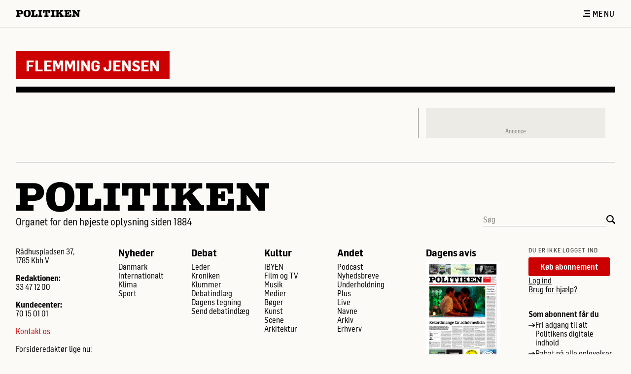

--- FILE ---
content_type: text/html;charset=UTF-8
request_url: https://politiken.dk/tag/person/Flemming_Jensen
body_size: 9395
content:
<!DOCTYPE html>
<html lang="da-DK">
  <head data-ad-param-list="[{&quot;targetId&quot;:&quot;halfpage1&quot;,&quot;sizes&quot;:[[300,600],[160,600],[300,250]]}]" data-jppol-cmp-config="{&quot;tagManagerId&quot;:&quot;\u0026gtm_auth\u003dw4ERo3HXKXOSNKX0IHeuSQ\u0026gtm_preview\u003denv-2\u0026gtm_cookies_win\u003dx&quot;,&quot;cachekey&quot;:&quot;649dc5c7&quot;,&quot;autoDeclineCookies&quot;:false}" data-local-config="{&quot;snowplowConfig&quot;:{&quot;useSnowplow&quot;:true,&quot;collectorUrl&quot;:&quot;https://c.politiken.dk&quot;,&quot;appId&quot;:&quot;politiken-dk-web-prod&quot;},&quot;bloomreachConfig&quot;:{&quot;bloomreachCdpProjectBaseUrl&quot;:&quot;https://api.eu1.exponea.com&quot;,&quot;bloomreachCdpProjectToken&quot;:&quot;c732c4ce-64fb-11ed-ae88-aea359e9ab55&quot;},&quot;commentAppConfig&quot;:{&quot;commentAppApiUrl&quot;:&quot;https://comment-service.pol-prod.idp.jppol.dk/&quot;}}" data-snowplow-context-schema="{&quot;user&quot;:{&quot;user_id&quot;:&quot;fcea110c-4172-43c4-b5f5-10e63c373f2d&quot;,&quot;anon_id&quot;:&quot;ANON&quot;,&quot;user_authenticated&quot;:&quot;no&quot;,&quot;user_type&quot;:&quot;anonymous&quot;},&quot;access&quot;:{&quot;access_type&quot;:&quot;anonymous&quot;,&quot;access_id&quot;:&quot;&quot;,&quot;access_authorization_type&quot;:&quot;login&quot;,&quot;account_number&quot;:&quot;&quot;},&quot;content&quot;:{&quot;content_id&quot;:&quot;0&quot;,&quot;content_label&quot;:&quot;Tag&quot;,&quot;content_section_id&quot;:&quot;4312&quot;,&quot;content_type&quot;:&quot;forside&quot;},&quot;page&quot;:{&quot;page_restricted&quot;:&quot;no&quot;,&quot;page_section_id&quot;:&quot;4312&quot;,&quot;page_type&quot;:&quot;forside&quot;}}">
    <meta charset="UTF-8">
    <title>Flemming Jensen</title>
    <meta name="viewport" content="width=device-width, initial-scale=1">
    <meta name="description" content="DET SOCIALE MEDIE SIDEN 1884 | Få et nyhedsoverblik på forsiden af politiken.dk, som både giver dig de seneste nyheder og dybdegående fortællinger.">
    <meta name="publisher" content="JP/Politikens Hus A/S">
    <meta name="copyright" content="Copyright 2026 JP/Politikens Hus A/S">
    <meta name="keywords" content="">
    <meta name="robots" content="noarchive, noodp, max-image-preview:large">
    <meta property="og:title" content="Flemming Jensen">
    <meta property="og:url" content="https://politiken.dk/tag/person/Flemming_Jensen">
    <meta property="og:image" content="">
    <meta property="og:type" content="website">
    <meta property="og:description" content="DET SOCIALE MEDIE SIDEN 1884 | Få et nyhedsoverblik på forsiden af politiken.dk, som både giver dig de seneste nyheder og dybdegående fortællinger.">
    <meta property="og:locale" content="da_dk">
    <meta property="og:site_name" content="Politiken - Den levende avis">
    <link rel="canonical" href="https://politiken.dk/tag/person/Flemming_Jensen">
    <link href="/assets/icons/favicons/favicon.ico" rel="icon" type="image/x-icon">
    <link href="/assets/icons/favicons/favicon-16x16.png" rel="icon" type="image/png">
    <link href="/assets/icons/favicons/favicon-32x32.png" rel="icon" type="image/png">
    <link href="/assets/icons/favicons/favicon-96x96.png" rel="icon" type="image/png">
    <script id="bloomreachContext">window.bloomreachContext = {"subscriptionName":"Anonymous","articleAuthors":[""],"articleId":0,"articleLength":0,"articleMark":"","isPremium":false,"publishDate":"","suggestedTags":[],"brand":"polmedier","device":"desktop","countryName":"United States","countryCode":"US","zip":"43215","ipAccessFor":"","userType":"anonymous","sharedStatus":"ikke_delt","firstSectionLayer":"tag","secondSectionLayer":"","thirdSectionLayer":"","sectionName":"tag"}</script>
    <script id="polContext">window.polContext__ = {
  "geo": {
    "accuracy": "20",
    "cityName": "Columbus",
    "countryCode": "US",
    "countryName": "United States",
    "inEurope": "",
    "stateName": "Ohio",
    "zip": "43215"
  },
  "page": {
    "articleAuthors": "",
    "articleId": 0,
    "articleLength": "",
    "articleMark": "",
    "articleSubtitle": "",
    "articleTags": "",
    "articleTitle": "",
    "bb": "",
    "contentType": "",
    "deviceType": "DESKTOP",
    "platform": "Other",
    "isApp": false,
    "isArticle": false,
    "isPremium": false,
    "pageType": "forside",
    "publishDate": "",
    "section": "Tag",
    "sectionHierarchy": "tag",
    "sectionId": 4312,
    "sharedByPolitiken": false,
    "sharedKey": "",
    "sharedStatus": "ikke_delt",
    "subbrand": "politiken",
    "suggestedTags": [],
    "isBreaking": false,
    "isArticleBreaking": false,
    "isPreview": false,
    "bodyTextNoMarkupToken": "",
    "frontpageArticleIds": {
      "topGridOne": "",
      "topGridTwo": "",
      "topGridThree": "",
      "topHatArticleIds": [],
      "topGridArticleIds": [],
      "breakingBarArticleIds": []
    }
  },
  "user": {
    "access": {
      "subscriptionFeatures": [],
      "activeFeatures": [],
      "ipAccessFor": ""
    },
    "advertizingOptOut": false,
    "bloomreachSegments": "",
    "userFullName": "Anonym Bruger",
    "newsletters": [],
    "quarantineUntil": "",
    "savedArticleMarkedAsRead": 0,
    "ssoId": "fcea110c-4172-43c4-b5f5-10e63c373f2d",
    "subscriptionName": "Anonymous",
    "trackingName": "",
    "unreadSavedArticleIds": [],
    "readAndSavedArticleIds": [],
    "userType": "anonymous",
    "isAuthenticated": false,
    "ipAccessFor": "",
    "isUserPremium": false,
    "isSearchEngine": false,
    "brands": []
  },
  "config": {
    "cacheKey": "649dc5c7"
  }
}</script>
    <script id="js-pizza-tracking-pixel" data-tb="event" data-t="pizza" data-cd2="fcea110c-4172-43c4-b5f5-10e63c373f2d" data-cd3="anonymous" data-cd5="0" data-cd7="Tag" data-cd8="tag" data-cd9="" data-cd67="false" data-cd68="https://politiken.dk/tag/person/Flemming_Jensen" data-cd87="DESKTOP" data-region="Ohio" data-country="United States"></script>
    <link rel="Stylesheet" type="text/css" href="/assets/css/politiken-desktop.css?cb=bb98acf2ff">
    <script type="module" src="/assets/js/index.min.js?cb=bb98acf2ff"></script>
  </head>
  <body class="relative w-screen min-h-screen flex flex-col space-y-12 overflow-x-hidden bg-paper-50" data-environment="PRODUCTION">
    <header class="!-mt-0 bg-paper-50 border-b-1 border-paper-300 flex h-14 items-center left-0 right-0" id="js-section-header">
      <div class="mx-8 xl:mx-12 flex justify-between w-full">
        <div class="flex items-center overflow-x-scroll whitespace-nowrap hide-scrollbar"><a href="/" class="pr-4" aria-label="Politikens logo">
            <svg xmlns="http://www.w3.org/2000/svg" class="w-[131px]" viewBox="0 0 913 108" fill="currentColor" alt="Politiken logo"><path d='M101.83 36.02c0 19.94-13.25 31.4-36.4 31.4h-22.6v12.95c0 2.38.41 2.98 2.65 2.98h18.55v19.8H0v-19.8h10.74c2.23 0 3.63-1.64 3.63-4.02V26.34c0-3.27-.42-3.42-4.47-3.42H0V3.87h66.68c20.78 0 35.15 13.1 35.15 32.15Zm-28.18-.6c0-7.29-5.16-12.5-12.55-12.5H42.82v25h17.86c7.81 0 12.97-4.9 12.97-12.5ZM211.21 52.54c0 34.38-18.97 54.63-51.2 54.63-34.03 0-50.63-17.87-50.63-55.08C109.38 19.94 128.5 0 159.18 0c33.2 0 52.03 15.93 52.03 52.54Zm-33.06 2.38c0-20.24-.28-36.02-18.13-36.02-17.58 0-18.14 15.63-18.14 35.87 0 17.57.84 32.15 18.14 32.15 16.88 0 18.13-13.54 18.13-32ZM307.86 103.15h-92.49v-19.8h10.32c3.5 0 5.17-1.79 5.17-5.5V26.48c0-2.53-1.12-3.57-3.91-3.57h-11.58V3.87h61.94v19.05h-15.2c-1.82 0-2.8 1.2-2.8 3.13v52.1c0 4.6 1.68 5.65 8.93 5.65 12 0 17.44-2.53 18-16.97l.27-7h21.35v43.32ZM374.63 22.92h-12c-2.36 0-3.06.6-3.06 2.38V78.6c0 3.12 1.4 4.76 4.18 4.76h10.74v19.8h-58.3v-19.8h9.76c3.2 0 5.16-1.93 5.16-4.91V25.3c0-1.93-.7-2.38-3.49-2.38h-11.44V3.87h58.45v19.05ZM484.19 48.82H462v-20.4c0-3.71-2.1-5.5-6.28-5.5h-7.67v55.22c0 3.87 1.25 5.21 4.6 5.21h11.16v19.8h-59.84v-19.8h11.16c3.34 0 4.46-1.34 4.46-5.2V22.91h-7.53c-4.33 0-6.28 1.79-6.28 5.5v20.4h-22.18V3.87h100.58v44.95ZM551.59 22.92h-12c-2.37 0-3.07.6-3.07 2.38V78.6c0 3.12 1.4 4.76 4.19 4.76h10.74v19.8h-58.3v-19.8h9.76c3.2 0 5.16-1.93 5.16-4.91V25.3c0-1.93-.7-2.38-3.49-2.38h-11.44V3.87h58.45v19.05ZM560.7 3.87h53.57v19.05h-6.97c-2.65 0-3.21.6-3.21 4.02v20.84l24.69-22.03c.56-.6.98-1.2.98-1.79 0-.74-.84-1.04-2.1-1.04h-5.02V3.87h49.1v19.05H660.3c-3.34 0-6.55 1.34-9.76 4.17l-14.79 12.8 31.4 41.08c1.52 1.93 2.5 2.38 5.57 2.38h5.72v19.8h-55.1v-19.8h5.3c1.4 0 2.23-.74 2.23-1.93 0-.75-.42-1.64-.97-2.39L614.13 58.2l-10.04 8.78v13.54c0 2.23.7 2.83 3.07 2.83h7.25v19.8h-53.84v-19.8h10.46c3.2 0 4.74-1.34 4.74-4.02V27.1c0-2.08-1.53-4.17-3.35-4.17h-11.71V3.87ZM786.46 103.15h-98.9v-19.8h8.65c2.37 0 4.18-1.64 4.18-3.72V26.49c0-2.23-1.4-3.57-3.9-3.57H686.3V3.87h97.1v37.8h-19.54l-.84-13.1c-.13-2.82-1.67-5.65-6.97-5.65h-27.34v20.54h7.53c2.1 0 3.63-1.78 3.9-4.91l.57-5.06h13.39v35.57h-13.25l-.7-6.84c-.14-1.94-1.54-3.13-3.9-3.13h-7.54v18.6c0 4.02 1.4 5.66 4.88 5.66h19.53c6.7 0 10.46-3.72 10.74-10.87l.56-11.9h22.04v42.57ZM913 22.92h-11.86c-2.37 0-2.93.6-2.93 3.13v77.1H875.2L831.8 46.29v32.3c0 2.68 1.68 4.76 3.77 4.76h10.32v19.8h-49.94v-19.8h9.35c3.2 0 4.6-1.49 4.6-4.61V25.9c0-1.79-1.25-2.98-3.06-2.98h-10.89V3.87h40.88l39.33 52.84V25.45c0-1.78-.7-2.53-2.93-2.53h-9.2V3.87H913v19.05Z'/></svg>
          </a></div>
        <div class="flex justify-end gap-6 flex-shrink-0 pl-4"><button class="flex items-center font-label-16 font-650" js-supermenu-toggle="">
            <svg xmlns="http://www.w3.org/2000/svg" class="w-4 h-[13px] mr-1 inline" viewBox="0 0 13 12" fill="currentColor"><path d='M12.9999 2.0042H1.4353V0h11.5646v2.0042ZM13 4.9292H3.602v2.0042H13V4.9292ZM13 9.9125H0v2.0041h13V9.9125Z'/></svg>
Menu</button></div>
      </div>
    </header>
    <header class="bg-paper-50 w-full fixed left-0 right-0 top-0 z-40 transition duration-200 -translate-y-full !-mt-0" id="js-section-sticky-header">
      <div class="xl:mx-12 mx-8 py-4 flex items-center justify-between h-[56px]">
        <div class="flex items-center overflow-x-scroll whitespace-nowrap hide-scrollbar"><a href="/" class="pr-4" aria-label="Politikens logo">
            <svg xmlns="http://www.w3.org/2000/svg" class="w-[131px]" viewBox="0 0 913 108" fill="currentColor" alt="Politiken logo"><path d='M101.83 36.02c0 19.94-13.25 31.4-36.4 31.4h-22.6v12.95c0 2.38.41 2.98 2.65 2.98h18.55v19.8H0v-19.8h10.74c2.23 0 3.63-1.64 3.63-4.02V26.34c0-3.27-.42-3.42-4.47-3.42H0V3.87h66.68c20.78 0 35.15 13.1 35.15 32.15Zm-28.18-.6c0-7.29-5.16-12.5-12.55-12.5H42.82v25h17.86c7.81 0 12.97-4.9 12.97-12.5ZM211.21 52.54c0 34.38-18.97 54.63-51.2 54.63-34.03 0-50.63-17.87-50.63-55.08C109.38 19.94 128.5 0 159.18 0c33.2 0 52.03 15.93 52.03 52.54Zm-33.06 2.38c0-20.24-.28-36.02-18.13-36.02-17.58 0-18.14 15.63-18.14 35.87 0 17.57.84 32.15 18.14 32.15 16.88 0 18.13-13.54 18.13-32ZM307.86 103.15h-92.49v-19.8h10.32c3.5 0 5.17-1.79 5.17-5.5V26.48c0-2.53-1.12-3.57-3.91-3.57h-11.58V3.87h61.94v19.05h-15.2c-1.82 0-2.8 1.2-2.8 3.13v52.1c0 4.6 1.68 5.65 8.93 5.65 12 0 17.44-2.53 18-16.97l.27-7h21.35v43.32ZM374.63 22.92h-12c-2.36 0-3.06.6-3.06 2.38V78.6c0 3.12 1.4 4.76 4.18 4.76h10.74v19.8h-58.3v-19.8h9.76c3.2 0 5.16-1.93 5.16-4.91V25.3c0-1.93-.7-2.38-3.49-2.38h-11.44V3.87h58.45v19.05ZM484.19 48.82H462v-20.4c0-3.71-2.1-5.5-6.28-5.5h-7.67v55.22c0 3.87 1.25 5.21 4.6 5.21h11.16v19.8h-59.84v-19.8h11.16c3.34 0 4.46-1.34 4.46-5.2V22.91h-7.53c-4.33 0-6.28 1.79-6.28 5.5v20.4h-22.18V3.87h100.58v44.95ZM551.59 22.92h-12c-2.37 0-3.07.6-3.07 2.38V78.6c0 3.12 1.4 4.76 4.19 4.76h10.74v19.8h-58.3v-19.8h9.76c3.2 0 5.16-1.93 5.16-4.91V25.3c0-1.93-.7-2.38-3.49-2.38h-11.44V3.87h58.45v19.05ZM560.7 3.87h53.57v19.05h-6.97c-2.65 0-3.21.6-3.21 4.02v20.84l24.69-22.03c.56-.6.98-1.2.98-1.79 0-.74-.84-1.04-2.1-1.04h-5.02V3.87h49.1v19.05H660.3c-3.34 0-6.55 1.34-9.76 4.17l-14.79 12.8 31.4 41.08c1.52 1.93 2.5 2.38 5.57 2.38h5.72v19.8h-55.1v-19.8h5.3c1.4 0 2.23-.74 2.23-1.93 0-.75-.42-1.64-.97-2.39L614.13 58.2l-10.04 8.78v13.54c0 2.23.7 2.83 3.07 2.83h7.25v19.8h-53.84v-19.8h10.46c3.2 0 4.74-1.34 4.74-4.02V27.1c0-2.08-1.53-4.17-3.35-4.17h-11.71V3.87ZM786.46 103.15h-98.9v-19.8h8.65c2.37 0 4.18-1.64 4.18-3.72V26.49c0-2.23-1.4-3.57-3.9-3.57H686.3V3.87h97.1v37.8h-19.54l-.84-13.1c-.13-2.82-1.67-5.65-6.97-5.65h-27.34v20.54h7.53c2.1 0 3.63-1.78 3.9-4.91l.57-5.06h13.39v35.57h-13.25l-.7-6.84c-.14-1.94-1.54-3.13-3.9-3.13h-7.54v18.6c0 4.02 1.4 5.66 4.88 5.66h19.53c6.7 0 10.46-3.72 10.74-10.87l.56-11.9h22.04v42.57ZM913 22.92h-11.86c-2.37 0-2.93.6-2.93 3.13v77.1H875.2L831.8 46.29v32.3c0 2.68 1.68 4.76 3.77 4.76h10.32v19.8h-49.94v-19.8h9.35c3.2 0 4.6-1.49 4.6-4.61V25.9c0-1.79-1.25-2.98-3.06-2.98h-10.89V3.87h40.88l39.33 52.84V25.45c0-1.78-.7-2.53-2.93-2.53h-9.2V3.87H913v19.05Z'/></svg>
          </a></div>
        <div class="flex justify-end gap-6 flex-shrink-0 pl-4"><button class="flex items-center font-label-16 font-650" js-supermenu-toggle="">
            <svg xmlns="http://www.w3.org/2000/svg" class="w-4 h-[13px] mr-1 inline" viewBox="0 0 13 12" fill="currentColor"><path d='M12.9999 2.0042H1.4353V0h11.5646v2.0042ZM13 4.9292H3.602v2.0042H13V4.9292ZM13 9.9125H0v2.0041h13V9.9125Z'/></svg>
Menu</button></div>
      </div>
    </header>
    <div class="container relative flex justify-center !mt-0">
      <aside class="absolute w-full bg-paper-100 z-40 border-b-2 border-paper-300 hidden" id="js-supermenu" data-page-section="navigation">
        <div class="bg-paper-300 h-full w-[9999px] absolute left-[50%]" style="transform: translateX(363px);"></div>
<button class="absolute right-0 top-0 p-2 cursor-pointer z-30 mt-2 mr-6 xl:mr-12" js-supermenu-toggle="">
          <svg xmlns="http://www.w3.org/2000/svg" class="h-[13px]" viewBox="0 0 13 13" fill="currentColor"><path d='M13 11.7 11.7 13 6.5 7.8 1.3 13 0 11.7l5.2-5.2L0 1.3 1.3 0l5.2 5.2L11.7 0 13 1.3 7.8 6.5l5.2 5.2Z'/></svg>
<span class="sr-only">Luk menu</span></button>
        <div class="container grid grid-cols-12 gap-x-8 lg:gap-x-12 relative">
          <div class="flex justify-center col-span-3 relative py-10">
            <div class="flex flex-col items-center px-6">
              <div class="flex flex-col">
                <h3 class="font-sans-24 font-750">Dagens avis</h3>
<span class="font-sans-16 text-paper-1000 block mt-2">20. januar 2026</span><a href="https://politiken.dk/shop/" class="max-w-[85%] mt-2" target="_blank"><img src="https://mediacdn.prenly.com/api/image/e-avis.politiken.dk/2669/latest-issue" alt="Læs dagens avis"></a></div>
              <div class="flex flex-col w-full"><a href="https://e-avis.politiken.dk/p/politiken/latest/2669" class="font-sans-16 block mt-2 underline">Læs som e-avis</a><a href="https://e-avis.politiken.dk/search?title=all" class="font-sans-16 block mt-2 underline">Se arkivet</a></div>
            </div>
          </div>
          <div class="flex justify-center col-span-6">
            <div class="grid grid-cols-6 gap-12 max-w-[627px] py-10">
              <div class="col-span-2">
                <div><a href="/podcast/" target="" class="font-750 font-sans-24 mb-8 inline-block hover:underline underline-offset-4 decoration-2">Podcast</a></div>
                <div><a href="/edition/" target="" class="font-750 font-sans-24 mb-8 inline-block hover:underline underline-offset-4 decoration-2">Edition</a></div>
                <div><a href="/underholdning/" target="" class="font-750 font-sans-24 mb-8 inline-block hover:underline underline-offset-4 decoration-2">Spil</a></div>
                <div><a href="/nyheder/" target="" class="font-750 font-sans-24 mb-8 inline-block hover:underline underline-offset-4 decoration-2">Seneste nyt</a></div>
                <div><a href="/minside/ulaeste-artikler/" target="" class="font-750 font-sans-24 mb-8 inline-block hover:underline underline-offset-4 decoration-2">Gemte artikler</a></div>
              </div>
              <div class="col-span-2">
                <h3 class="font-750 font-sans-24 mb-2">Aktuelle emner</h3>
                <ul class="space-y-2 font-sans-18">
                  <li><a href="/tag/main/Konflikten_om_Ukraine" class="hover:underline underline-offset-4 decoration-2" data-link-text="Ruslands angreb på Ukraine" data-link-href="/tag/main/Konflikten_om_Ukraine">Ruslands angreb på Ukraine</a></li>
                  <li><a href="/tag/main/Angreb_på_Israel" class="hover:underline underline-offset-4 decoration-2" data-link-text="Krig i Mellemøsten" data-link-href="/tag/main/Angreb_på_Israel">Krig i Mellemøsten</a></li>
                  <li><a href="/tag/main/den-eneste-anden" class="hover:underline underline-offset-4 decoration-2" data-link-text="Den eneste anden" data-link-href="/tag/main/den-eneste-anden">Den eneste anden</a></li>
                  <li><a href="/tag/main/cyberslaverne" class="hover:underline underline-offset-4 decoration-2" data-link-text="Cyberslaverne" data-link-href="/tag/main/cyberslaverne">Cyberslaverne</a></li>
                </ul>
              </div>
              <div class="col-span-2 space-y-2">
                <h3 class="font-750 font-sans-24 mb-2">Sektioner</h3>
                <ul class="space-y-2 font-sans-18">
                  <li><a href="/indland/" class="hover:underline underline-offset-4 decoration-2" data-link-text="Danmark" data-link-href="/indland/">Danmark</a></li>
                  <li><a href="/kultur/" class="hover:underline underline-offset-4 decoration-2" data-link-text="Kultur" data-link-href="/kultur/">Kultur</a></li>
                  <li><a href="/debat/" class="hover:underline underline-offset-4 decoration-2" data-link-text="Debat" data-link-href="/debat/">Debat</a></li>
                  <li><a href="/udland/" class="hover:underline underline-offset-4 decoration-2" data-link-text="Internationalt" data-link-href="/udland/">Internationalt</a></li>
                  <li><a href="/klima/" class="hover:underline underline-offset-4 decoration-2" data-link-text="Klima" data-link-href="/klima/">Klima</a></li>
                  <li><a href="/sport/" class="hover:underline underline-offset-4 decoration-2" data-link-text="Sport" data-link-href="/sport/">Sport</a></li>
                  <li><a href="/mad/" class="hover:underline underline-offset-4 decoration-2" data-link-text="Mad" data-link-href="/mad/">Mad</a></li>
                  <li><a href="/ibyen/" class="hover:underline underline-offset-4 decoration-2" data-link-text="IBYEN" data-link-href="/ibyen/">IBYEN</a></li>
                  <li><a href="/sitemap/" class="hover:underline underline-offset-4 decoration-2" data-link-text="Se alle sektioner →" data-link-href="/sitemap/">Se alle sektioner →</a></li>
                </ul>
              </div>
            </div>
          </div>
          <div class="col-span-3 pt-10 w-full bg-paper-300 px-6">
            <div class="flex flex-col max-w-[300px]">
              <div>
                <p class="text-paper-1000 font-label-12 font-650 uppercase mb-2">Du er ikke logget ind</p>
                <div class="flex flex-col gap-4"><a href="https://politiken.dk/shop/" target="" class="flex items-center px-6 py-2.5 rounded-[3px] font-700 font-sans-16 justify-center gap-2 mouse:whitespace-nowrap w-fit " style="background-color: #CC0000; color: #FBFAF7; ; transition: background-color 0.3s;" onMouseOver="this.style.backgroundColor = '#820000';" onMouseLeave="this.style.backgroundColor = '#CC0000';" data-element-promotion="impressionPromotion" data-link-type="digitalsale" data-link-url="https://politiken.dk/shop/" data-link-text="Køb abonnement">Køb abonnement</a>
                  <nav>
                    <ul class="flex flex-col gap-1">
                      <li class=""><a href="/medielogin/login" class="font-600 transition duration-200 ease-in-out gap-2 w-fit font-sans-16 font-sans-16 underline " style="color: #000000;">Log ind</a></li>
                      <li class=""><a href="/kundecenter/" class="font-600 transition duration-200 ease-in-out gap-2 w-fit font-sans-16 font-sans-16 underline " style="color: #000000;">Brug for hjælp?</a></li>
                    </ul>
                    <p class="font-sans-16 font-700 mb-1 mt-8">Som abonnent får du</p>
                    <ul>
                      <li class="mb-1 w-fit"><span class="flex gap-1 items-start">
                          <svg xmlns="http://www.w3.org/2000/svg" class="w-[14px] min-w-[14px] pt-1.5" viewBox="0 0 28 16" fill="currentColor"><path fill='#000000' d='m16.2232.51771c.4759-.5948407 1.3439-.691283 1.9387-.215411l9.6221 7.697701-9.6221 7.6977c-.5948.4759-1.4628.3794-1.9387-.2154s-.3794-1.4628.2154-1.9387l5.2054-4.1643h-20.2647c-.761766 0-1.3793-.61753-1.3793-1.3793s.617534-1.3793 1.3793-1.3793h20.2647l-5.2054-4.16429c-.5948-.47588-.6913-1.34386-.2154-1.9387z'></path></svg>
                          <div class="font-sans-16 font-600">Fri adgang til alt Politikens digitale indhold</div>
                        </span></li>
                      <li class="w-fit"><span class="flex gap-1 items-start">
                          <svg xmlns="http://www.w3.org/2000/svg" class="w-[14px] min-w-[14px] pt-1.5" viewBox="0 0 28 16" fill="currentColor"><path fill='#000000' d='m16.2232.51771c.4759-.5948407 1.3439-.691283 1.9387-.215411l9.6221 7.697701-9.6221 7.6977c-.5948.4759-1.4628.3794-1.9387-.2154s-.3794-1.4628.2154-1.9387l5.2054-4.1643h-20.2647c-.761766 0-1.3793-.61753-1.3793-1.3793s.617534-1.3793 1.3793-1.3793h20.2647l-5.2054-4.16429c-.5948-.47588-.6913-1.34386-.2154-1.9387z'></path></svg>
                          <div class="font-sans-16 font-600">Rabat på alle oplevelser hos Politiken Plus og på Politiken Live-arrangementer</div>
                        </span></li>
                    </ul>
                  </nav>
                </div>
              </div>
              <div class="flex items-center w-full gap-2 mt-8 mb-10">
                <form class="flex js-frame-search-form"><label class="soft-hide-label" for="SupermenuSearch">Søg</label><input type="search" class=" w-full py-1 bg-opacity-0 js-frame-searchfield focus:outline-0 focus:border-paper-1000 placeholder:text-paper-800 border-paper-800 border-b-1 font-sans-16 font-600 bg-paper-50 text-black" id="SupermenuSearch" placeholder="Søg"><button type="submit" value="">
                    <svg xmlns="http://www.w3.org/2000/svg" class="h-[18px] cursor-pointer  js-search-icon-do-search" id="js-search-icon" viewBox="0 0 16 16" fill="currentColor" alt="Søgeikon"><path fill-rule='evenodd' d='M1.9285 1.933c2.5735-2.5786 6.746-2.5772 9.3218.0033 2.3232 2.3274 2.5513 5.957.6845 8.5379l3.4236 2.92c.0794.0527.1547.1141.2246.1844.553.5574.5564 1.4566.0079 2.0092-.5488.5525-1.4418.5493-1.9949-.0076l-.0164-.017-.0071.0071-3.0991-3.6268c-2.5772 1.8851-6.2126 1.6603-8.5407-.6724C-.6426 8.6905-.6445 4.5107 1.9285 1.933Zm1.3237 1.33c1.8387-1.8377 4.8198-1.8369 6.6603.0028 1.8401 1.8389 1.8406 4.8177.0024 6.655-1.8386 1.837-4.8202 1.8361-6.6599-.0022-1.8396-1.8394-1.8414-4.8182-.0028-6.6556Z' clip-rule='evenodd'/></svg>
<span class="sr-only">Søg på Politiken</span></button></form>
              </div>
            </div>
          </div>
        </div>
      </aside>
    </div>
    <main class="container flex-1 relative space-y-16 lg:space-y-20">
      <div class="px-6 -mx-6 !-mb-8">
        <header>
          <div class="font-sans-32 py-2.5 px-5 mb-4 bg-pol-500 font-750 text-paper-50 uppercase w-fit">Flemming Jensen</div>
          <div class="border-b-12 mt-1 border-black"></div>
        </header>
      </div>
      <section data-page-section="grid84">
        <div class="grid grid-cols-12 gap-x-8 lg:gap-x-12 divide-center-x-8 lg:divide-center-x-12 divide-center-paper-800">
          <div class=" col-span-8 conditional-hyphenation-medium space-y-12 divide-center-y-12 divide-center-paper-800 h-fit  relative"></div>
          <div class=" col-span-4 conditional-hyphenation-short space-y-12 divide-center-y-12 divide-center-paper-800 h-full  relative">
            <aside class="z-10 flex flex-col justify-center items-center duration-300 js-ad-elem pt-8 sticky top-16 w-full max-w-[364px] bg-paper-200 " id="js-show-halfpage1">
              <div class="w-fit h-fit" id="halfpage1"></div>
<span class="font-sans-12 text-paper-800 py-2 mx-auto">Annonce</span></aside>
          </div>
        </div>
      </section>
    </main>
    <footer class="w-full px-8 container z-10" data-page-section="footer">
      <div>
        <hr class="mb-10 border-paper-800">
        <div class="w-fit"><a href="/" aria-label="Politikens logo">
            <svg xmlns="http://www.w3.org/2000/svg" class="w-[514px]" viewBox="0 0 913 108" fill="currentColor" alt="Politiken logo"><path d='M101.83 36.02c0 19.94-13.25 31.4-36.4 31.4h-22.6v12.95c0 2.38.41 2.98 2.65 2.98h18.55v19.8H0v-19.8h10.74c2.23 0 3.63-1.64 3.63-4.02V26.34c0-3.27-.42-3.42-4.47-3.42H0V3.87h66.68c20.78 0 35.15 13.1 35.15 32.15Zm-28.18-.6c0-7.29-5.16-12.5-12.55-12.5H42.82v25h17.86c7.81 0 12.97-4.9 12.97-12.5ZM211.21 52.54c0 34.38-18.97 54.63-51.2 54.63-34.03 0-50.63-17.87-50.63-55.08C109.38 19.94 128.5 0 159.18 0c33.2 0 52.03 15.93 52.03 52.54Zm-33.06 2.38c0-20.24-.28-36.02-18.13-36.02-17.58 0-18.14 15.63-18.14 35.87 0 17.57.84 32.15 18.14 32.15 16.88 0 18.13-13.54 18.13-32ZM307.86 103.15h-92.49v-19.8h10.32c3.5 0 5.17-1.79 5.17-5.5V26.48c0-2.53-1.12-3.57-3.91-3.57h-11.58V3.87h61.94v19.05h-15.2c-1.82 0-2.8 1.2-2.8 3.13v52.1c0 4.6 1.68 5.65 8.93 5.65 12 0 17.44-2.53 18-16.97l.27-7h21.35v43.32ZM374.63 22.92h-12c-2.36 0-3.06.6-3.06 2.38V78.6c0 3.12 1.4 4.76 4.18 4.76h10.74v19.8h-58.3v-19.8h9.76c3.2 0 5.16-1.93 5.16-4.91V25.3c0-1.93-.7-2.38-3.49-2.38h-11.44V3.87h58.45v19.05ZM484.19 48.82H462v-20.4c0-3.71-2.1-5.5-6.28-5.5h-7.67v55.22c0 3.87 1.25 5.21 4.6 5.21h11.16v19.8h-59.84v-19.8h11.16c3.34 0 4.46-1.34 4.46-5.2V22.91h-7.53c-4.33 0-6.28 1.79-6.28 5.5v20.4h-22.18V3.87h100.58v44.95ZM551.59 22.92h-12c-2.37 0-3.07.6-3.07 2.38V78.6c0 3.12 1.4 4.76 4.19 4.76h10.74v19.8h-58.3v-19.8h9.76c3.2 0 5.16-1.93 5.16-4.91V25.3c0-1.93-.7-2.38-3.49-2.38h-11.44V3.87h58.45v19.05ZM560.7 3.87h53.57v19.05h-6.97c-2.65 0-3.21.6-3.21 4.02v20.84l24.69-22.03c.56-.6.98-1.2.98-1.79 0-.74-.84-1.04-2.1-1.04h-5.02V3.87h49.1v19.05H660.3c-3.34 0-6.55 1.34-9.76 4.17l-14.79 12.8 31.4 41.08c1.52 1.93 2.5 2.38 5.57 2.38h5.72v19.8h-55.1v-19.8h5.3c1.4 0 2.23-.74 2.23-1.93 0-.75-.42-1.64-.97-2.39L614.13 58.2l-10.04 8.78v13.54c0 2.23.7 2.83 3.07 2.83h7.25v19.8h-53.84v-19.8h10.46c3.2 0 4.74-1.34 4.74-4.02V27.1c0-2.08-1.53-4.17-3.35-4.17h-11.71V3.87ZM786.46 103.15h-98.9v-19.8h8.65c2.37 0 4.18-1.64 4.18-3.72V26.49c0-2.23-1.4-3.57-3.9-3.57H686.3V3.87h97.1v37.8h-19.54l-.84-13.1c-.13-2.82-1.67-5.65-6.97-5.65h-27.34v20.54h7.53c2.1 0 3.63-1.78 3.9-4.91l.57-5.06h13.39v35.57h-13.25l-.7-6.84c-.14-1.94-1.54-3.13-3.9-3.13h-7.54v18.6c0 4.02 1.4 5.66 4.88 5.66h19.53c6.7 0 10.46-3.72 10.74-10.87l.56-11.9h22.04v42.57ZM913 22.92h-11.86c-2.37 0-2.93.6-2.93 3.13v77.1H875.2L831.8 46.29v32.3c0 2.68 1.68 4.76 3.77 4.76h10.32v19.8h-49.94v-19.8h9.35c3.2 0 4.6-1.49 4.6-4.61V25.9c0-1.79-1.25-2.98-3.06-2.98h-10.89V3.87h40.88l39.33 52.84V25.45c0-1.78-.7-2.53-2.93-2.53h-9.2V3.87H913v19.05Z'/></svg>
          </a></div>
        <div class="flex flex-row justify-between">
          <p class="font-sans-20 mt-2">Organet for den højeste oplysning siden 1884</p>
          <div class="flex items-center gap-2">
            <form class="flex js-frame-search-form"><label class="soft-hide-label" for="footerSearch">Søg</label><input type="search" class=" w-[250px] py-1 bg-opacity-0 js-frame-searchfield focus:outline-0 focus:border-paper-1000 placeholder:text-paper-800 border-paper-800 border-b-1 font-sans-16 font-600 bg-paper-50 text-black" id="footerSearch" placeholder="Søg"><button type="submit" value="">
                <svg xmlns="http://www.w3.org/2000/svg" class="h-[18px] cursor-pointer  js-search-icon-do-search" id="js-search-icon" viewBox="0 0 16 16" fill="currentColor" alt="Søgeikon"><path fill-rule='evenodd' d='M1.9285 1.933c2.5735-2.5786 6.746-2.5772 9.3218.0033 2.3232 2.3274 2.5513 5.957.6845 8.5379l3.4236 2.92c.0794.0527.1547.1141.2246.1844.553.5574.5564 1.4566.0079 2.0092-.5488.5525-1.4418.5493-1.9949-.0076l-.0164-.017-.0071.0071-3.0991-3.6268c-2.5772 1.8851-6.2126 1.6603-8.5407-.6724C-.6426 8.6905-.6445 4.5107 1.9285 1.933Zm1.3237 1.33c1.8387-1.8377 4.8198-1.8369 6.6603.0028 1.8401 1.8389 1.8406 4.8177.0024 6.655-1.8386 1.837-4.8202 1.8361-6.6599-.0022-1.8396-1.8394-1.8414-4.8182-.0028-6.6556Z' clip-rule='evenodd'/></svg>
<span class="sr-only">Søg på Politiken</span></button></form>
          </div>
        </div>
      </div>
      <div class="grid grid-cols-12 gap-8 mt-10 ">
        <div class="flex flex-col col-span-2 font-sans-16">Rådhuspladsen 37,<br>1785 Kbh V<br><br><b class="font-750  ">Redaktionen:</b> 33 47 12 00<b class="font-750  "><br></b><b class="font-750  ">Kundecenter: </b>70 15 01 01<br><br><a href="https://politiken.dk/om_politiken/art5636597/Kontakt-Politiken" class="hover:underline underline-offset-2 decoration-[1.5px] text-pol-500 " target="_blank" rel="Follow">Kontakt os</a><br>Forsideredaktør lige nu: <a href="mailto:dong@pol.dk" class="hover:underline underline-offset-2 decoration-[1.5px] text-pol-500 " target="_blank" rel="Follow" data-link-type="external">Jeppe Dong Abrahamsen</a>
          <div class="mt-6">
            <div class="col-span-2 max-w-[85%]"><img src="https://politiken.dk/incoming/static/7253883-Vi-tager-ansvar-pressenaevnet-Logo-boarder_pos_250px.png" alt="pressenævnet"></div>
          </div>
        </div>
        <nav class="col-span-6 flex flex-row gap-10">
          <div class="w-full"><a href="/nyheder/" class="font-sans-20 font-750 hover:underline underline-offset-2 decoration-[1.5px]">Nyheder</a>
            <ul class="mt-2">
              <li class="flex flex-col gap-2 font-sans-16"><a href="/indland/" class="hover:underline underline-offset-2 decoration-[1.5px]" data-link-text="Danmark" data-link-href="/indland/">Danmark</a><a href="/udland/" class="hover:underline underline-offset-2 decoration-[1.5px]" data-link-text="Internationalt" data-link-href="/udland/">Internationalt</a><a href="/klima/" class="hover:underline underline-offset-2 decoration-[1.5px]" data-link-text="Klima" data-link-href="/klima/">Klima</a><a href="/sport/" class="hover:underline underline-offset-2 decoration-[1.5px]" data-link-text="Sport" data-link-href="/sport/">Sport</a></li>
            </ul>
          </div>
          <div class="w-full"><a href="/debat/" class="font-sans-20 font-750 hover:underline underline-offset-2 decoration-[1.5px]">Debat</a>
            <ul class="mt-2">
              <li class="flex flex-col gap-2 font-sans-16"><a href="/debat/ledere/" class="hover:underline underline-offset-2 decoration-[1.5px]" data-link-text="Leder" data-link-href="/debat/ledere/">Leder</a><a href="/debat/kroniken/" class="hover:underline underline-offset-2 decoration-[1.5px]" data-link-text="Kroniken" data-link-href="/debat/kroniken/">Kroniken</a><a href="/debat/klummer/" class="hover:underline underline-offset-2 decoration-[1.5px]" data-link-text="Klummer" data-link-href="/debat/klummer/">Klummer</a><a href="/debat/debatindlaeg/" class="hover:underline underline-offset-2 decoration-[1.5px]" data-link-text="Debatindlæg" data-link-href="/debat/debatindlaeg/">Debatindlæg</a><a href="/debat/dagenstegning/" class="hover:underline underline-offset-2 decoration-[1.5px]" data-link-text="Dagens tegning" data-link-href="/debat/dagenstegning/">Dagens tegning</a><a href="https://skrivdebat.jppol.dk/pol/welcome" class="hover:underline underline-offset-2 decoration-[1.5px]" data-link-text="Send debatindlæg" data-link-href="https://skrivdebat.jppol.dk/pol/welcome">Send debatindlæg</a></li>
            </ul>
          </div>
          <div class="w-full"><a href="/kultur/" class="font-sans-20 font-750 hover:underline underline-offset-2 decoration-[1.5px]">Kultur</a>
            <ul class="mt-2">
              <li class="flex flex-col gap-2 font-sans-16"><a href="/ibyen/" class="hover:underline underline-offset-2 decoration-[1.5px]" data-link-text="IBYEN" data-link-href="/ibyen/">IBYEN</a><a href="/kultur/film_og_tv/" class="hover:underline underline-offset-2 decoration-[1.5px]" data-link-text="Film og TV" data-link-href="/kultur/film_og_tv/">Film og TV</a><a href="/kultur/musik/" class="hover:underline underline-offset-2 decoration-[1.5px]" data-link-text="Musik" data-link-href="/kultur/musik/">Musik</a><a href="/kultur/medier/" class="hover:underline underline-offset-2 decoration-[1.5px]" data-link-text="Medier" data-link-href="/kultur/medier/">Medier</a><a href="/kultur/boger/" class="hover:underline underline-offset-2 decoration-[1.5px]" data-link-text="Bøger" data-link-href="/kultur/boger/">Bøger</a><a href="/kultur/kunst/" class="hover:underline underline-offset-2 decoration-[1.5px]" data-link-text="Kunst" data-link-href="/kultur/kunst/">Kunst</a><a href="/kultur/scene/" class="hover:underline underline-offset-2 decoration-[1.5px]" data-link-text="Scene" data-link-href="/kultur/scene/">Scene</a><a href="/kultur/arkitektur/" class="hover:underline underline-offset-2 decoration-[1.5px]" data-link-text="Arkitektur" data-link-href="/kultur/arkitektur/">Arkitektur</a></li>
            </ul>
          </div>
          <div class="w-full"><a href="#" class="font-sans-20 font-750 hover:underline underline-offset-2 decoration-[1.5px]">Andet</a>
            <ul class="mt-2">
              <li class="flex flex-col gap-2 font-sans-16"><a href="/podcast/" class="hover:underline underline-offset-2 decoration-[1.5px]" data-link-text="Podcast" data-link-href="/podcast/">Podcast</a><a href="/nyhedsbreve/" class="hover:underline underline-offset-2 decoration-[1.5px]" data-link-text="Nyhedsbreve" data-link-href="/nyhedsbreve/">Nyhedsbreve</a><a href="/underholdning/" class="hover:underline underline-offset-2 decoration-[1.5px]" data-link-text="Underholdning" data-link-href="/underholdning/">Underholdning</a><a href="https://politikenplus.dk/" class="hover:underline underline-offset-2 decoration-[1.5px]" data-link-text="Plus" data-link-href="https://politikenplus.dk/">Plus</a><a href="/live/" class="hover:underline underline-offset-2 decoration-[1.5px]" data-link-text="Live" data-link-href="/live/">Live</a><a href="/navne/" class="hover:underline underline-offset-2 decoration-[1.5px]" data-link-text="Navne" data-link-href="/navne/">Navne</a><a href="/arkiv/" class="hover:underline underline-offset-2 decoration-[1.5px]" data-link-text="Arkiv" data-link-href="/arkiv/">Arkiv</a><a href="/erhverv/" class="hover:underline underline-offset-2 decoration-[1.5px]" data-link-text="Erhverv" data-link-href="/erhverv/">Erhverv</a></li>
            </ul>
          </div>
        </nav>
        <div class="col-span-2">
          <div class="flex flex-col">
            <h3 class="font-sans-20 font-750">Dagens avis</h3>
<a href="https://politiken.dk/shop/" class="max-w-[85%] mt-2" target="_blank"><img src="https://mediacdn.prenly.com/api/image/e-avis.politiken.dk/2669/latest-issue" alt="Læs dagens avis"></a></div>
        </div>
        <div class="col-span-2">
          <div>
            <p class="text-paper-1000 font-label-12 font-650 uppercase mb-2">Du er ikke logget ind</p>
            <div class="flex flex-col gap-4"><a href="https://politiken.dk/shop/" target="" class="flex items-center px-6 py-2.5 rounded-[3px] font-700 font-sans-16 justify-center gap-2 mouse:whitespace-nowrap w-fit " style="background-color: #CC0000; color: #FBFAF7; ; transition: background-color 0.3s;" onMouseOver="this.style.backgroundColor = '#820000';" onMouseLeave="this.style.backgroundColor = '#CC0000';" data-element-promotion="impressionPromotion" data-link-type="digitalsale" data-link-url="https://politiken.dk/shop/" data-link-text="Køb abonnement">Køb abonnement</a>
              <nav>
                <ul class="flex flex-col gap-1">
                  <li class=""><a href="/medielogin/login" class="font-600 transition duration-200 ease-in-out gap-2 w-fit font-sans-16 font-sans-16 underline " style="color: #000000;">Log ind</a></li>
                  <li class=""><a href="/kundecenter/" class="font-600 transition duration-200 ease-in-out gap-2 w-fit font-sans-16 font-sans-16 underline " style="color: #000000;">Brug for hjælp?</a></li>
                </ul>
                <p class="font-sans-16 font-700 mb-1 mt-8">Som abonnent får du</p>
                <ul>
                  <li class="mb-1 w-fit"><span class="flex gap-1 items-start">
                      <svg xmlns="http://www.w3.org/2000/svg" class="w-[14px] min-w-[14px] pt-1.5" viewBox="0 0 28 16" fill="currentColor"><path fill='#000000' d='m16.2232.51771c.4759-.5948407 1.3439-.691283 1.9387-.215411l9.6221 7.697701-9.6221 7.6977c-.5948.4759-1.4628.3794-1.9387-.2154s-.3794-1.4628.2154-1.9387l5.2054-4.1643h-20.2647c-.761766 0-1.3793-.61753-1.3793-1.3793s.617534-1.3793 1.3793-1.3793h20.2647l-5.2054-4.16429c-.5948-.47588-.6913-1.34386-.2154-1.9387z'></path></svg>
                      <div class="font-sans-16 font-600">Fri adgang til alt Politikens digitale indhold</div>
                    </span></li>
                  <li class="w-fit"><span class="flex gap-1 items-start">
                      <svg xmlns="http://www.w3.org/2000/svg" class="w-[14px] min-w-[14px] pt-1.5" viewBox="0 0 28 16" fill="currentColor"><path fill='#000000' d='m16.2232.51771c.4759-.5948407 1.3439-.691283 1.9387-.215411l9.6221 7.697701-9.6221 7.6977c-.5948.4759-1.4628.3794-1.9387-.2154s-.3794-1.4628.2154-1.9387l5.2054-4.1643h-20.2647c-.761766 0-1.3793-.61753-1.3793-1.3793s.617534-1.3793 1.3793-1.3793h20.2647l-5.2054-4.16429c-.5948-.47588-.6913-1.34386-.2154-1.9387z'></path></svg>
                      <div class="font-sans-16 font-600">Rabat på alle oplevelser hos Politiken Plus og på Politiken Live-arrangementer</div>
                    </span></li>
                </ul>
              </nav>
            </div>
          </div>
          <nav class="flex flex-col mt-6 gap-2 mt-4 font-sans-18"><button class="font-sans-16 text-left font-600 underline hover:cursor-pointer " onclick="window.Cookiebot.show()">Administrér samtykke</button><a href="/om_politiken/art4951194/Politiken-cookiepolitik" target="_blank" class="font-sans-16 font-600 underline hover:cursor-pointer ">Cookiepolitik</a><a href="https://jppol.dk/privatlivspolitik-2/" target="_blank" class="font-sans-16 font-600 underline hover:cursor-pointer " rel="external">Privatlivspolitik</a></nav>
        </div>
      </div>
    </footer>
    <div class="flex flex-row justify-between z-10 container pl-0 !mt-8">
      <div class="flex flex-row items-center max-w-[80%]">
        <p class="text-white z-10 my-8 ml-8 js-text-container ">© Alt materiale på denne side er omfattet af gældende lov om ophavsret. <a href="https://politiken.dk/ophavsret/" class="hover:underline underline-offset-2 decoration-[1.5px] text-white underline hover:no-underline decoration-white " target="_blank">Læs om reglerne her</a></p>
<img alt="Politiken" src="/assets/icons/theFrame/footer/politiken_footer_big_logo.svg" class="z-0 absolute left-0 lg:left-auto max-w-[1364px] h-[82px] object-top object-cover w-full overflow-hidden js-lock-huge-pol-logo"></div>
      <div class="flex "><button class="font-600 transition duration-200 ease-in-out gap-2 w-fit font-sans-14 flex self-center z-10 js-jump-to-top underline " style="color: #000000;">Hop til toppen</button></div>
    </div>
    <aside class="fixed inset-0 z-[102] bg-paper-50 flex items-center justify-center overflow-auto opacity-0 invisible transition-opacity ease-in-out duration-300" style="margin-top:0 !important;" js-overlay-image="">
      <div class="flex items-center mx-12" js-overlay-inner-container=""><button class="top-0 mr-3 right-[-3rem] absolute" js-close-overlay-image="">
          <svg xmlns="http://www.w3.org/2000/svg" class="h-4 rotate-[141deg]" viewBox="0 0 28 16" fill="currentColor"><path fill='#000000' d='m16.2232.51771c.4759-.5948407 1.3439-.691283 1.9387-.215411l9.6221 7.697701-9.6221 7.6977c-.5948.4759-1.4628.3794-1.9387-.2154s-.3794-1.4628.2154-1.9387l5.2054-4.1643h-20.2647c-.761766 0-1.3793-.61753-1.3793-1.3793s.617534-1.3793 1.3793-1.3793h20.2647l-5.2054-4.16429c-.5948-.47588-.6913-1.34386-.2154-1.9387z'></path></svg>
<span class="sr-only">Luk billede</span></button>
        <figure class="relative table">
          <picture class="relative block image-loading-blur-lg"><img src="" class="w-auto max-h-screen">
            <div class="w-8 absolute inset-1/2 z-10 origin-[-50%_0%]" js-overlay-image-spinner="">
              <svg xmlns="http://www.w3.org/2000/svg" class="inline text-paper-400 animate-spin dark:text-paper-800" viewBox="0 0 100 101" fill="currentColor"><path d='M100 50.5908C100 78.2051 77.6142 100.591 50 100.591C22.3858 100.591 0 78.2051 0 50.5908C0 22.9766 22.3858 0.59082 50 0.59082C77.6142 0.59082 100 22.9766 100 50.5908ZM9.08144 50.5908C9.08144 73.1895 27.4013 91.5094 50 91.5094C72.5987 91.5094 90.9186 73.1895 90.9186 50.5908C90.9186 27.9921 72.5987 9.67226 50 9.67226C27.4013 9.67226 9.08144 27.9921 9.08144 50.5908Z' fill='currentColor'/><path d='M93.9676 39.0409C96.393 38.4038 97.8624 35.9116 97.0079 33.5539C95.2932 28.8227 92.871 24.3692 89.8167 20.348C85.8452 15.1192 80.8826 10.7238 75.2124 7.41289C69.5422 4.10194 63.2754 1.94025 56.7698 1.05124C51.7666 0.367541 46.6976 0.446843 41.7345 1.27873C39.2613 1.69328 37.813 4.19778 38.4501 6.62326C39.0873 9.04874 41.5694 10.4717 44.0505 10.1071C47.8511 9.54855 51.7191 9.52689 55.5402 10.0491C60.8642 10.7766 65.9928 12.5457 70.6331 15.2552C75.2735 17.9648 79.3347 21.5619 82.5849 25.841C84.9175 28.9121 86.7997 32.2913 88.1811 35.8758C89.083 38.2158 91.5421 39.6781 93.9676 39.0409Z' fill='#000'/></svg>
            </div>
          </picture>
          <figcaption class="table-cell align-bottom max-w-[300px] font-sans-16 text-paper-800">
            <div class="mb-6 py-2 self-end border-paper-800 border-l-1 ml-4 px-4 "></div>
          </figcaption>
        </figure>
      </div>
    </aside>
    <div class="hidden" id="js-bf-cache-tracking-id" data-tb="event" data-t="bf_cache" data-cd2="fcea110c-4172-43c4-b5f5-10e63c373f2d" data-cd3="anonymous" data-cd5="0" data-cd7="Tag" data-cd8="tag" data-cd9="" data-cd67="false" data-cd68="https://politiken.dk/tag/person/Flemming_Jensen" data-cd87="DESKTOP" data-region="Ohio" data-country="United States"></div>
  </body>
</html>
